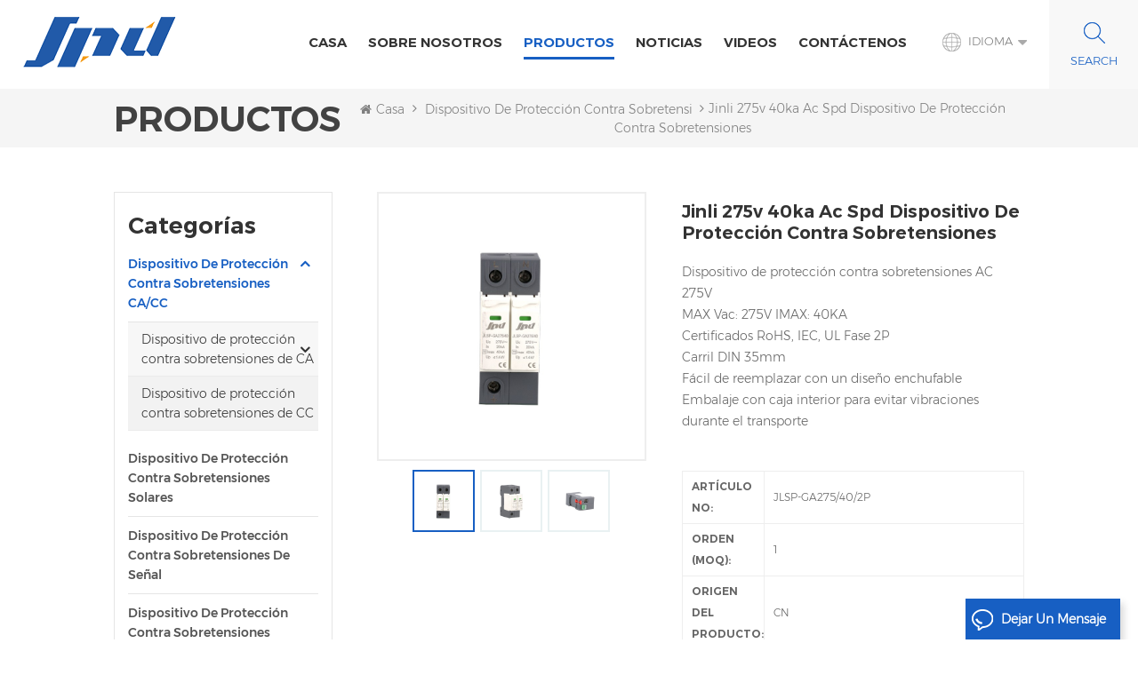

--- FILE ---
content_type: text/html; charset=UTF-8
request_url: https://es.jinlispd.com/jinli-275v-40ka-ac-spd-power-surge-protective-device_p506.html
body_size: 13243
content:
<!DOCTYPE html PUBLIC "-//W3C//DTD XHTML 1.0 Transitional//EN" "http://www.w3.org/TR/xhtml1/DTD/xhtml1-transitional.dtd">
<html xmlns="http://www.w3.org/1999/xhtml">
<head>
<meta http-equiv="X-UA-Compatible" content="IE=edge">
<meta name="viewport" content="width=device-width, initial-scale=1.0, user-scalable=no">
<meta http-equiv="Content-Type" content="text/html; charset=utf-8" />
<meta http-equiv="X-UA-Compatible" content="IE=edge,Chrome=1" />
<meta http-equiv="X-UA-Compatible" content="IE=9" />
<meta http-equiv="Content-Type" content="text/html; charset=utf-8" />
<title>mejor Jinli 275v 40ka ac spd dispositivo de protección contra sobretensiones
 Proveedores,Fabricantes Jinli </title>
<meta name="keywords" content="dispositivo de protección de ca,fuente de alimentación,protección contra sobretensiones spd" />
<meta name="description" content=" Nosotros nosotros son mejores Jinli 275v 40ka ac spd dispositivo de protección contra sobretensiones
 Proveedores y fabricantes,suministramos alta calidad dispositivo de protección de ca Productos para Venta. " />
<meta name="google-site-verification" content="9wOPB5khNUUliDaycboHc9ipK6HGs8Sa6cPLibvm-1k" /><!--    分享显示图片-->
 
<meta property="og:image" content="http://es.jinlispd.com/uploadfile/202305/15/fb86e655cfe0905037a0f107ec8cf766_thumb.jpg"/>
<link href="/uploadfile/userimg/03d9888e35344d7a543100bfbb6cf559.ico" rel="shortcut icon"  />
<link rel="alternate" hreflang="en" href="https://www.jinlispd.com/jinli-275v-40ka-ac-spd-power-surge-protective-device_p506.html" />
<link rel="alternate" hreflang="it" href="https://it.jinlispd.com/jinli-275v-40ka-ac-spd-power-surge-protective-device_p506.html" />
<link rel="alternate" hreflang="es" href="https://es.jinlispd.com/jinli-275v-40ka-ac-spd-power-surge-protective-device_p506.html" />
<link rel="alternate" hreflang="pt" href="https://pt.jinlispd.com/jinli-275v-40ka-ac-spd-power-surge-protective-device_p506.html" />
<link rel="alternate" hreflang="tr" href="https://tr.jinlispd.com/jinli-275v-40ka-ac-spd-power-surge-protective-device_p506.html" />
<link rel="alternate" href="https://www.jinlispd.com/jinli-275v-40ka-ac-spd-power-surge-protective-device_p506.html" hreflang="x-default" />
<link type="text/css" rel="stylesheet" href="/template/css/bootstrap.css" /> 
<link type="text/css" rel="stylesheet" href="/template/css/font-awesome.min.css">  
<link type="text/css" rel="stylesheet" href="/template/css/style.css" /> 
<script type="text/javascript" src="/template/js/jquery-1.8.3.js"></script>
<script type="text/javascript" src="/template/js/bootstrap.min.js"></script> 
<script type="text/javascript" src="/template/js/demo.js"></script> 
<script type="text/javascript" src="/template/js/jquery.velocity.min.js"></script> 
<script type="text/javascript" src="/js/front/common.js"></script>
<!--[if ie9]
<script src="/template/js/html5shiv.min.js"></script>
<script src="/template/js/respond.min.js"></script>
-->

<!--[if IE 8]>
    <script src="https://oss.maxcdn.com/libs/html5shiv/3.7.0/html5shiv.js"></script>
    <script src="https://oss.maxcdn.com/libs/respond.js/1.3.0/respond.min.js"></script>
<![endif]-->
<script >
    if( /Android|webOS|iPhone|iPad|iPod|BlackBerry|IEMobile|Opera Mini/i.test(navigator.userAgent) ) {
            $(function () {       
                $('.newm img').attr("style","");
                $(".newm img").attr("width","");
                $(".newm img").attr("height","");     

            })
    }
</script>
<!-- Google Tag Manager -->
<script>(function(w,d,s,l,i){w[l]=w[l]||[];w[l].push({'gtm.start':
new Date().getTime(),event:'gtm.js'});var f=d.getElementsByTagName(s)[0],
j=d.createElement(s),dl=l!='dataLayer'?'&l='+l:'';j.async=true;j.src=
'https://www.googletagmanager.com/gtm.js?id='+i+dl;f.parentNode.insertBefore(j,f);
})(window,document,'script','dataLayer','GTM-PPP5V8Z');</script>
<!-- End Google Tag Manager --></head>
<body>
<!-- Google Tag Manager (noscript) -->
<noscript><iframe src="https://www.googletagmanager.com/ns.html?id=GTM-PPP5V8Z"
height="0" width="0" style="display:none;visibility:hidden"></iframe></noscript>
<!-- End Google Tag Manager (noscript) --><header class="large">

<div class="header clearfix">
	<div class="container">
    <div class="header_m clearfix">
    	<div id="logo" class="clearfix">
                
            <a class="top_logo" href="/" ><img  src="/uploadfile/userimg/f9b50095027e826ac5ba6ceb2b6801be.png" alt="Anhui Jinli Electric Tech. Co., Ltd" /></a>
             
        </div>
       
			<div class="head-right clearfix">
			   
                	
                	 <div class="search_box">
                    <div class="attr-nav">
                        <a class="search" rel="nofollow" href="#"><i></i> </a>
                    </div>
                    <div class="top-search clearfix">
                    <div class="input-group"> 
                        <div class="header_search clearfix">
                            <input name="search_keyword" onkeydown="javascript:enterIn(event);"  type="text" class="form-control" placeholder="Búsqueda...">
                            <input  type="submit" class="search_btn btn_search1" value="">
                        </div>
                        <span class="input-group-addon close-search"><i class="fa fa-times"></i></span>
                    </div>
                </div>
            </div>
					<dl class="language_select">
				  <dt><img src="/template/images/lan_bg.png" alt=""><span>Idioma</span></dt>
				  <dd>
					  <ul class="clearfix">
                                                                                          <li>
                                                <a href="https://es.jinlispd.com/jinli-275v-40ka-ac-spd-power-surge-protective-device_p506.html" title="español"><img src="/template/images/es.png" alt="español" /><p>español</p></a>
                                            </li>
                                                                                                                                    <li>
                                                <a href="https://www.jinlispd.com/jinli-275v-40ka-ac-spd-power-surge-protective-device_p506.html" title="English"><img src="/template/images/en.png" alt="English" /><p>English</p></a>
                                            </li>
                                                                                        <li>
                                                <a href="https://it.jinlispd.com/jinli-275v-40ka-ac-spd-power-surge-protective-device_p506.html" title="italiano"><img src="/template/images/it.png" alt="italiano" /><p>italiano</p></a>
                                            </li>
                                                                                        <li>
                                                <a href="https://pt.jinlispd.com/jinli-275v-40ka-ac-spd-power-surge-protective-device_p506.html" title="português"><img src="/template/images/pt.png" alt="português" /><p>português</p></a>
                                            </li>
                                                                                        <li>
                                                <a href="https://tr.jinlispd.com/jinli-275v-40ka-ac-spd-power-surge-protective-device_p506.html" title="Türkçe"><img src="/template/images/tr.png" alt="Türkçe" /><p>Türkçe</p></a>
                                            </li>
                                                                                      </ul>
				  </dd>
			   </dl>
			
					
                	
                     
        	<div class="mainmenu-area bg-color-2">
				<div class="mainmenu-left visible-lg visible-md">
                    <div class="mainmenu">
                        <nav>
                            <ul class="clearfix"> 
                                <li ><a href="/">Casa</a></li>
                                                                 
                                <li class=""><a  href="/about-us_d1">sobre nosotros</a>
                                      
                                    <ul class="vmegamenu">
                                                                                <li ><a href="/china-spd-manufacturer-jinli_d18" title="China SPD Manufacturer - Jinli">China SPD Manufacturer - Jinli</a>
                                                                                    </li>
                                        
                                    </ul>
                                                                    </li>   
                                  
                                <li class="product_vmegamenu active"><a href="/products">Productos</a>
                                    <ul class="vmegamenu">
                                           
                                        <li  class="has-menu"><a href="/ac-dc-surge-protection-device_c1">Dispositivo de protección contra sobretensiones CA/CC
</a>
                                             
                                            <ul class="vmegamenu02">
                                                 
                                                <li> <a href="/ac-surge-protection-device_c7">Dispositivo de protección contra sobretensiones de CA
</a> </li> 
                                                 
                                                <li> <a href="/dc-surge-protection-device_c2">Dispositivo de protección contra sobretensiones de CC
</a> </li> 
                                                 
                                            </ul>
                                                                                    </li>
                                           
                                        <li ><a href="/solar-surge-protection-device_c3">Dispositivo de protección contra sobretensiones solares
</a>
                                                                                    </li>
                                           
                                        <li ><a href="/signal-surge-protection-device_c4">Dispositivo de protección contra sobretensiones de señal
</a>
                                                                                    </li>
                                           
                                        <li ><a href="/pcb-type-surge-protection-device_c5">Dispositivo de protección contra sobretensiones tipo PCB
</a>
                                                                                    </li>
                                           
                                        <li ><a href="/surge-arrester_c6">pararrayos
</a>
                                                                                    </li>
                                         
                                    </ul>
                                </li>   
                                                                 
                                <li ><a  href="/news_nc1">noticias</a>
                                                                    </li> 
                                 
                                                                 
                                <li ><a  href="/videos_nc2">videos</a>
                                                                    </li> 
                                 
                                                                 
                                <li ><a  href="/contact-us_d2">Contáctenos</a>
                                                                    </li>
                                 
                            </ul>
                        </nav>
                    </div>
				</div>
            </div>
            
			<div class="wrapper">
				<nav id="main-nav">
					<ul class="first-nav">
						<li>
							<a href="/" target="_blank">Casa</a>
						</li>
					</ul>
					<ul class="second-nav">
                                             
                                            <li><a  href="/about-us_d1">sobre nosotros</a>
                                                                                                <ul class="nav_child">
                                                                                                        <li><a href="/china-spd-manufacturer-jinli_d18" title="China SPD Manufacturer - Jinli">China SPD Manufacturer - Jinli</a></li>
                                                                                                   </ul>
                                                                                            </li>
                                                                                        <li><a href="/products">Productos</a>
                                                <ul class="nav_child">
                                                       
                                                    <li><a href="/ac-dc-surge-protection-device_c1">Dispositivo de protección contra sobretensiones CA/CC</a>
                                                         
                                                        <ul>
                                                             
                                                            <li><a href="/ac-surge-protection-device_c7">Dispositivo de protección contra sobretensiones de CA
</a></li>
                                                             
                                                            <li><a href="/dc-surge-protection-device_c2">Dispositivo de protección contra sobretensiones de CC
</a></li>
                                                             	
                                                        </ul>
                                                              
                                                    </li>
                                                       
                                                    <li><a href="/solar-surge-protection-device_c3">Dispositivo de protección contra sobretensiones solares</a>
                                                              
                                                    </li>
                                                       
                                                    <li><a href="/signal-surge-protection-device_c4">Dispositivo de protección contra sobretensiones de señal</a>
                                                              
                                                    </li>
                                                       
                                                    <li><a href="/pcb-type-surge-protection-device_c5">Dispositivo de protección contra sobretensiones tipo PCB</a>
                                                              
                                                    </li>
                                                       
                                                    <li><a href="/surge-arrester_c6">pararrayos</a>
                                                              
                                                    </li>
                                                     
                                                </ul>   
                                            </li>
                                            
                                                                                         
                                            <li><a  href="/news_nc1">noticias</a>
                                                                                            </li> 
                                             
                                                                                         
                                            <li><a  href="/videos_nc2">videos</a>
                                                                                            </li> 
                                                                                        
                                
                                                                                         
                                            <li ><a  href="/contact-us_d2">Contáctenos</a>
                                                                                            </li>
                                                                                                                                                                                                                                                                                                                                                                                                                                                                                                                                                                                                                                                                                                                                                                                                                                                                                                                                                                                                                                                                                                                                            	
					</ul>

				</nav>
				<a class="toggle">
					<span></span>
					<span></span>
					<span></span>
				</a>
			</div> 
        </div>
		
    </div>
	</div>
    
</div> 
</header>
<div class="page_banner">
    </div>
<div class="breadcrumb clearfix">
    <div class="container">
	<div class="breadcrumbm">
            <div class="main_title">
                <em>Productos</em>
            </div>
            <div class="bread_right">
                <a class="home" href="/" title="Return to Home"><i class="fa fa-home"></i>Casa</a>
                                                <i class="fa fa-angle-right"></i>
                <h2><a href="/ac-dc-surge-protection-device_c1">Dispositivo de protección contra sobretensiones CA/CC
</a></h2>
                <i class="fa fa-angle-right"></i><span>Jinli 275v 40ka ac spd dispositivo de protección contra sobretensiones
</span>
                            </div>
	</div>
    </div>
</div>

<div class="page_section clearfix">
    <div class="container"> 
    	<div class="page_column clearfix">
            <div class="page-left clearfix">
     
    <div id="right_column" class="left-cat column clearfix">
        <section class="block blockcms column_box">
            <span class="left_title"><em>Categorías</em><span></span><i class="column_icon_toggle icon-plus-sign"></i></span>
            <div class="block_content toggle_content">
                <ul class="mtree">
                                        <li class="active"><b></b><a  href="/ac-dc-surge-protection-device_c1">Dispositivo de protección contra sobretensiones CA/CC
</a>
                                                <ul>
                                                        <li ><b></b><a  href="/ac-surge-protection-device_c7">Dispositivo de protección contra sobretensiones de CA
</a>
                                                                <ul>
                                                                        <li ><a  href="/type-1-ac-spd_c8">SPD de CA tipo 1
</a></li>
                                                                        <li ><a  href="/20-40ka-type-2-ac-spd_c9">SPD de CA tipo 2 de 20/40 kA
</a></li>
                                                                        <li ><a  href="/80-100ka-type-2-ac-spd_c12">80/100kA Tipo 2 AC SPD
</a></li>
                                                                    </ul>
                                                            </li>
                                                        <li ><a  href="/dc-surge-protection-device_c2">Dispositivo de protección contra sobretensiones de CC
</a>
                                                            </li>
                                                    </ul>
                                            </li>
                                        <li ><a  href="/solar-surge-protection-device_c3">Dispositivo de protección contra sobretensiones solares
</a>
                                            </li>
                                        <li ><a  href="/signal-surge-protection-device_c4">Dispositivo de protección contra sobretensiones de señal
</a>
                                            </li>
                                        <li ><a  href="/pcb-type-surge-protection-device_c5">Dispositivo de protección contra sobretensiones tipo PCB
</a>
                                            </li>
                                        <li ><a  href="/surge-arrester_c6">pararrayos
</a>
                                            </li>
                                   </ul>
            </div> 
        </section>
    </div>

    <div id="right_column" class="left-pro column clearfix">
        <section class="block blockcms column_box">
            <span class="left_title"><em>nuevos productos</em><span></span><i class="column_icon_toggle icon-plus-sign"></i></span> 
            <div class="block_content toggle_content">
                    <ul class="list clearfix">
                                                <li class="clearfix">
                            <div class="box clearfix">
                                <div class="image pro_image">
                                    <a href="/jlsp-400-100-4p-jinli-400v-100ka-three-phase-ac-surge-protection-device_p706.html" title="Dispositivo de protección contra sobretensiones CA trifásico Jinli JLSP-400/100/4P de 400 V y 100 kA"></a>
                                    <img id="product_detail_img"  alt="Surge Protection Device" src="/uploadfile/202511/21/bee512bdeb181fbb51af82d80fe00707_thumb.png" />                                    <em class="icon"><i></i></em>
                                </div>
                                <div class="main">
                                    <a href="/jlsp-400-100-4p-jinli-400v-100ka-three-phase-ac-surge-protection-device_p706.html" title="Dispositivo de protección contra sobretensiones CA trifásico Jinli JLSP-400/100/4P de 400 V y 100 kA"  class="title">Dispositivo de protección contra sobretensiones CA trifásico Jinli JLSP-400/100/4P de 400 V y 100 kA</a>
                                    <a  rel="nofollow" href="/jlsp-400-100-4p-jinli-400v-100ka-three-phase-ac-surge-protection-device_p706.html" title="Dispositivo de protección contra sobretensiones CA trifásico Jinli JLSP-400/100/4P de 400 V y 100 kA" class="page_more">Ver más<i></i></a>
                                </div>
                            </div>
                        </li> 
                                                <li class="clearfix">
                            <div class="box clearfix">
                                <div class="image pro_image">
                                    <a href="/jlsp-400-80-4p-y-jinli-400v-80ka-ac-surge-prection-device-with-remote-signaling_p705.html" title="JLSP-400/80/4P/Y Dispositivo de protección contra sobretensiones de CA Jinli de 400 V y 80 kA con señalización remota"></a>
                                    <img id="product_detail_img"  alt="spd t2" src="/uploadfile/202511/21/3b1b5dfbb30cb6b9921270f451545bc0_thumb.png" />                                    <em class="icon"><i></i></em>
                                </div>
                                <div class="main">
                                    <a href="/jlsp-400-80-4p-y-jinli-400v-80ka-ac-surge-prection-device-with-remote-signaling_p705.html" title="JLSP-400/80/4P/Y Dispositivo de protección contra sobretensiones de CA Jinli de 400 V y 80 kA con señalización remota"  class="title">JLSP-400/80/4P/Y Dispositivo de protección contra sobretensiones de CA Jinli de 400 V y 80 kA con señalización remota</a>
                                    <a  rel="nofollow" href="/jlsp-400-80-4p-y-jinli-400v-80ka-ac-surge-prection-device-with-remote-signaling_p705.html" title="JLSP-400/80/4P/Y Dispositivo de protección contra sobretensiones de CA Jinli de 400 V y 80 kA con señalización remota" class="page_more">Ver más<i></i></a>
                                </div>
                            </div>
                        </li> 
                                                <li class="clearfix">
                            <div class="box clearfix">
                                <div class="image pro_image">
                                    <a href="/10kv-300a-surge-for-lightning-arrester-elbow-kit-ieee-386-compliant-for-transformers-connectors-produc_p704.html" title="Kit de codo pararrayos de 10 kV y 300 A, compatible con IEEE 386 para transformadores y conectores."></a>
                                    <img id="product_detail_img"  alt="Elbow Surge Arrester" src="/uploadfile/202510/28/0906518462c72fd1efb638bca3f87d69_thumb.jpg" />                                    <em class="icon"><i></i></em>
                                </div>
                                <div class="main">
                                    <a href="/10kv-300a-surge-for-lightning-arrester-elbow-kit-ieee-386-compliant-for-transformers-connectors-produc_p704.html" title="Kit de codo pararrayos de 10 kV y 300 A, compatible con IEEE 386 para transformadores y conectores."  class="title">Kit de codo pararrayos de 10 kV y 300 A, compatible con IEEE 386 para transformadores y conectores.</a>
                                    <a  rel="nofollow" href="/10kv-300a-surge-for-lightning-arrester-elbow-kit-ieee-386-compliant-for-transformers-connectors-produc_p704.html" title="Kit de codo pararrayos de 10 kV y 300 A, compatible con IEEE 386 para transformadores y conectores." class="page_more">Ver más<i></i></a>
                                </div>
                            </div>
                        </li> 
                                                <li class="clearfix">
                            <div class="box clearfix">
                                <div class="image pro_image">
                                    <a href="/jlsp-bc680-12-5-4p-jinli-ac-spd-surge-protector_p690.html" title="Protector contra sobretensiones JLSP-BC680/12.5/4P Jinli AC SPD"></a>
                                    <img id="product_detail_img"  alt="surge protection device ac" src="/uploadfile/202208/17/d02f44602c58b94952addfc105b9651a_thumb.jpg" />                                    <em class="icon"><i></i></em>
                                </div>
                                <div class="main">
                                    <a href="/jlsp-bc680-12-5-4p-jinli-ac-spd-surge-protector_p690.html" title="Protector contra sobretensiones JLSP-BC680/12.5/4P Jinli AC SPD"  class="title">Protector contra sobretensiones JLSP-BC680/12.5/4P Jinli AC SPD</a>
                                    <a  rel="nofollow" href="/jlsp-bc680-12-5-4p-jinli-ac-spd-surge-protector_p690.html" title="Protector contra sobretensiones JLSP-BC680/12.5/4P Jinli AC SPD" class="page_more">Ver más<i></i></a>
                                </div>
                            </div>
                        </li> 
                                                <li class="clearfix">
                            <div class="box clearfix">
                                <div class="image pro_image">
                                    <a href="/jlsp-400-40-4p-jinli-three-phase-ac-surge-protection-400v-40ka-spd_p652.html" title="Dispositivo de protección contra sobretensiones de CA de 440 v 80 kA Jinli SPD JLSP-GA440/80/4P"></a>
                                    <img id="product_detail_img"  alt="Surge Protector" src="/uploadfile/202511/21/37b4f5c61a74ea6291e6fb48874988bf_thumb.png" />                                    <em class="icon"><i></i></em>
                                </div>
                                <div class="main">
                                    <a href="/jlsp-400-40-4p-jinli-three-phase-ac-surge-protection-400v-40ka-spd_p652.html" title="Dispositivo de protección contra sobretensiones de CA de 440 v 80 kA Jinli SPD JLSP-GA440/80/4P"  class="title">Dispositivo de protección contra sobretensiones de CA de 440 v 80 kA Jinli SPD JLSP-GA440/80/4P</a>
                                    <a  rel="nofollow" href="/jlsp-400-40-4p-jinli-three-phase-ac-surge-protection-400v-40ka-spd_p652.html" title="Dispositivo de protección contra sobretensiones de CA de 440 v 80 kA Jinli SPD JLSP-GA440/80/4P" class="page_more">Ver más<i></i></a>
                                </div>
                            </div>
                        </li> 
                                                <li class="clearfix">
                            <div class="box clearfix">
                                <div class="image pro_image">
                                    <a href="/jlsp-bc680-12-5-3p-1-y-t1-t2-spd_p618.html" title="JLSP-BC680/12.5/3P+1/Y t1 t2 VEL"></a>
                                    <img id="product_detail_img"  alt="spd t1 t2" src="/uploadfile/202208/17/d02f44602c58b94952addfc105b9651a_thumb.jpg" />                                    <em class="icon"><i></i></em>
                                </div>
                                <div class="main">
                                    <a href="/jlsp-bc680-12-5-3p-1-y-t1-t2-spd_p618.html" title="JLSP-BC680/12.5/3P+1/Y t1 t2 VEL"  class="title">JLSP-BC680/12.5/3P+1/Y t1 t2 VEL</a>
                                    <a  rel="nofollow" href="/jlsp-bc680-12-5-3p-1-y-t1-t2-spd_p618.html" title="JLSP-BC680/12.5/3P+1/Y t1 t2 VEL" class="page_more">Ver más<i></i></a>
                                </div>
                            </div>
                        </li> 
                                                <li class="clearfix">
                            <div class="box clearfix">
                                <div class="image pro_image">
                                    <a href="/jinli-type-1-2-solar-surge-protector-1000v-dc-spd_p598.html" title="Jinli tipo 1+2 protector solar contra sobretensiones 1000V DC SPD
"></a>
                                    <img id="product_detail_img"  alt="1000v dc spd" src="/uploadfile/202208/15/758ef9a5460cfcfc9cf735604aade257_thumb.jpg" />                                    <em class="icon"><i></i></em>
                                </div>
                                <div class="main">
                                    <a href="/jinli-type-1-2-solar-surge-protector-1000v-dc-spd_p598.html" title="Jinli tipo 1+2 protector solar contra sobretensiones 1000V DC SPD
"  class="title">Jinli tipo 1+2 protector solar contra sobretensiones 1000V DC SPD
</a>
                                    <a  rel="nofollow" href="/jinli-type-1-2-solar-surge-protector-1000v-dc-spd_p598.html" title="Jinli tipo 1+2 protector solar contra sobretensiones 1000V DC SPD
" class="page_more">Ver más<i></i></a>
                                </div>
                            </div>
                        </li> 
                                                <li class="clearfix">
                            <div class="box clearfix">
                                <div class="image pro_image">
                                    <a href="/jinli-ethernet-network-din-rail-surge-protector-1000mbps_p290.html" title="Protector contra sobretensiones de carril DIN de red Ethernet Jinli 1000Mbps
"></a>
                                    <img id="product_detail_img"  alt="rj45 surge protector" src="/uploadfile/202107/09/f464b5fafd5a2c28c8975022512f2dfe_thumb.jpg" />                                    <em class="icon"><i></i></em>
                                </div>
                                <div class="main">
                                    <a href="/jinli-ethernet-network-din-rail-surge-protector-1000mbps_p290.html" title="Protector contra sobretensiones de carril DIN de red Ethernet Jinli 1000Mbps
"  class="title">Protector contra sobretensiones de carril DIN de red Ethernet Jinli 1000Mbps
</a>
                                    <a  rel="nofollow" href="/jinli-ethernet-network-din-rail-surge-protector-1000mbps_p290.html" title="Protector contra sobretensiones de carril DIN de red Ethernet Jinli 1000Mbps
" class="page_more">Ver más<i></i></a>
                                </div>
                            </div>
                        </li> 
                                                <li class="clearfix">
                            <div class="box clearfix">
                                <div class="image pro_image">
                                    <a href="/jinli-type-1-2-ac-surge-protection-devices-680v_p212.html" title="Jinli tipo 1+2 dispositivos de protección contra sobretensiones ac 680V
"></a>
                                    <img id="product_detail_img"  alt="spd type 1" src="/uploadfile/202208/17/d02f44602c58b94952addfc105b9651a_thumb.jpg" />                                    <em class="icon"><i></i></em>
                                </div>
                                <div class="main">
                                    <a href="/jinli-type-1-2-ac-surge-protection-devices-680v_p212.html" title="Jinli tipo 1+2 dispositivos de protección contra sobretensiones ac 680V
"  class="title">Jinli tipo 1+2 dispositivos de protección contra sobretensiones ac 680V
</a>
                                    <a  rel="nofollow" href="/jinli-type-1-2-ac-surge-protection-devices-680v_p212.html" title="Jinli tipo 1+2 dispositivos de protección contra sobretensiones ac 680V
" class="page_more">Ver más<i></i></a>
                                </div>
                            </div>
                        </li> 
                                                <li class="clearfix">
                            <div class="box clearfix">
                                <div class="image pro_image">
                                    <a href="/jlsp-bc680-12-5-surge-lightning-protection-arrester_p211.html" title="Descargador de protección contra sobretensiones JLSP-BC680/12.5
"></a>
                                    <img id="product_detail_img"  alt="power spd ac" src="/uploadfile/202208/16/661a37dadd7d573bd46a328b94bcff20_thumb.jpg" />                                    <em class="icon"><i></i></em>
                                </div>
                                <div class="main">
                                    <a href="/jlsp-bc680-12-5-surge-lightning-protection-arrester_p211.html" title="Descargador de protección contra sobretensiones JLSP-BC680/12.5
"  class="title">Descargador de protección contra sobretensiones JLSP-BC680/12.5
</a>
                                    <a  rel="nofollow" href="/jlsp-bc680-12-5-surge-lightning-protection-arrester_p211.html" title="Descargador de protección contra sobretensiones JLSP-BC680/12.5
" class="page_more">Ver más<i></i></a>
                                </div>
                            </div>
                        </li> 
                                        </ul>
            </div>
        </section>
    </div>

</div>            <div class="page-right clearfix">
				<div class="pro_info_top ">
   
        <div class="pro_info_web clearfix">
            <div class="prom_img col-sm-5 col-xs-12">
                <div class="sp-loading"><br><img id="product_detail_img"  alt="spd ac power surge protection" src="/uploadfile/202305/15/fb86e655cfe0905037a0f107ec8cf766_small.jpg" /></div>
                <div class="sp-wrap">
                                        <a href="/uploadfile/202305/15/fb86e655cfe0905037a0f107ec8cf766_medium.jpg"  >
                    <img  src="/uploadfile/202305/15/fb86e655cfe0905037a0f107ec8cf766_medium.jpg" alt = "spd ac power surge protection"    /></a>
                                        <a href="/uploadfile/202305/15/ef856b85899522248dd247d574c1a61e_medium.jpg"  >
                    <img  src="/uploadfile/202305/15/ef856b85899522248dd247d574c1a61e_medium.jpg" alt = "spd ac power surge protection"    /></a>
                                        <a href="/uploadfile/202305/15/447fbe848d8058c136ba67c658caf9f7_medium.jpg"  >
                    <img  src="/uploadfile/202305/15/447fbe848d8058c136ba67c658caf9f7_medium.jpg" alt = "spd ac power surge protection"    /></a>
                                    </div>
            </div> 
            <script>
                $(document).ready(function() {
                    $('.sp-wrap').smoothproducts();
                });
            </script>
            <div class="prom-right clearfix col-sm-7 col-xs-12">
                <h1>Jinli 275v 40ka ac spd dispositivo de protección contra sobretensiones
</h1>
                <div class="main">Dispositivo de protección contra sobretensiones AC 275V
<br/>
MAX Vac: 275V IMAX: 40KA
<br/>
<p>
 Certificados RoHS, IEC, UL Fase 2P
</p>
<p>
 Carril DIN 35mm
</p>
<p style="white-space:normal;">
 Fácil de reemplazar con un diseño enchufable
</p>
<p style="white-space:normal;">
 Embalaje con caja interior para evitar vibraciones durante el transporte
</p>
<p>
 <br/>
</p>
</div>
                <div class="pro-table clearfix">
                    <ul class="ptab-list clearfix">
                                                                        <li><p>Artículo No: </p><span>JLSP-GA275/40/2P</span></li>
                                                                        <li><p>Orden (MOQ): </p><span>1</span></li>
                                                                                                                                                                        <li><p>Origen del producto: </p><span>CN</span></li>
                                                                        <li><p>Color: </p><span>red</span></li>
                                                                                                                                                                    </ul>
                </div>
                <div class="mobile_inquiry clearfix">
                   <span class="main_more"><a href="#pro_inquiry" class="more_inq" data-scroll="" data-options="{ &quot;easing&quot;: &quot;linear&quot; }">Pregunte ahora</a></span>
                                   </div>
            </div>
 
    </div>
</div>
            	 <div class="mostBox clearfix">
                    <div class="pro-tab clearfix">
                        <div id="parentHorizontalTab02" class="clearfix">
                            <ul class="resp-tabs-list hor_1 clearfix">
                                <li>Detalle del producto</li>
<!--                                <li>Technical Specifications</li>-->
                            </ul>
                            <div class="resp-tabs-container hor_1">
                                <div>
                                    <div class="text newm">
                                        <p>
 <strong>
  <span style="font-size:16px;">
   Tipo 2 AC SPD 2P 40kA 230V 275V
  </span>
 </strong>
</p>
<p>
 El dispositivo de protección contra sobretensiones de CA se utiliza en el sistema de suministro de energía de CA (50/60 Hz) y en el sistema de control de bajo voltaje para proteger contra rayos y sobretensiones transitorias. La tensión máxima de funcionamiento (Uc):
 <strong>
  <a href="https://translate.google.com/website?sl=en&amp;tl=es&amp;hl=zh-CN&amp;client=webapp&amp;u=https://www.jinlispd.com/jinli-type-2-40ka-dc-surge-protection-device-spd-24v-48v_p507.html" target="_blank">
   220V
  </a>
 </strong>
 <a href="https://translate.google.com/website?sl=en&amp;tl=es&amp;hl=zh-CN&amp;client=webapp&amp;u=https://www.jinlispd.com/jinli-type-2-175v-40ka-surge-lightning-protection-ac-power-spd_p465.html" target="_blank">
  175V
 </a>
 , 275V, 350V, 385V, 440V, 485V y 750V.
</p>
<p>
 <br/>
</p>
<p>
 <strong>
  <span style="font-size:16px;">
   Cumplimiento estándar: IEC61643-11, EN61643-11
  </span>
 </strong>
</p>
<p>
 IEC 61643-11 Dispositivos de protección contra sobretensiones conectados a sistemas de distribución de energía de bajo voltaje - Parte 11: Requisitos de desempeño y métodos de prueba
</p>
<p>
 Características:
</p>
<p>
 * Protección de disparo térmico confiable
</p>
<p>
 * Indicador de estado: Verde (normal) Rojo (Defecto)
</p>
<p>
 * Respuesta rápida: acción en nanosegundos
</p>
<p>
 * Señalización remota opcional
</p>
<p>
 * Diseño enchufable, fácil de montar
</p>
<p>
 * Último proceso de soldadura por reflujo, asegura la consistencia del producto
</p>
<p>
 <br/>
</p>
<div class="table-responsive"><table border="1" style="width:100%;">
 <tbody>
  <tr>
   <td>
    <p>
     Modelo
    </p>
   </td>
   <td>
    <p>
     JLSP-GA275/40/2P
    </p>
   </td>
  </tr>
  <tr>
   <td>
    <p>
     Descripción
    </p>
   </td>
   <td>
    <p>
     Protector contra sobretensiones de CA tipo 2-2 polos
    </p>
   </td>
  </tr>
  <tr>
   <td>
    <p>
     La red
    </p>
   </td>
   <td>
    <p>
     202,230,102/208V (TN/TT/TI)
    </p>
   </td>
  </tr>
  <tr>
   <td>
    <p>
     máx. Tensión de funcionamiento CA (Uc)
    </p>
   </td>
   <td>
    <p>
     275V
    </p>
   </td>
  </tr>
  <tr>
   <td>
    <p>
     Corriente de descarga nominal In (kA)
    </p>
   </td>
   <td>
    <p>
     20kA
    </p>
   </td>
  </tr>
  <tr>
   <td>
    <p>
     máx. Corriente de descarga Imax (kA)
    </p>
   </td>
   <td>
    <p>
     40kA
    </p>
   </td>
  </tr>
  <tr>
   <td>
    <p>
     Nivel de protección arriba (kV)
    </p>
   </td>
   <td>
    <p>
     ≦1.4kV
    </p>
   </td>
  </tr>
  <tr>
   <td>
    <p>
     Dimensiones
    </p>
   </td>
   <td>
    <p>
     72*90*62MM
    </p>
   </td>
  </tr>
  <tr>
   <td>
    <p>
     Grado de protección
    </p>
   </td>
   <td>
    <p>
     IP 20
    </p>
   </td>
  </tr>
  <tr>
   <td>
    <p>
     Tiempo de respuesta tA (ns)
    </p>
   </td>
   <td>
    <p>
     ≦25
    </p>
   </td>
  </tr>
  <tr>
   <td>
    <p>
     Temperatura de funcionamiento
    </p>
   </td>
   <td>
    <p>
     -40/+85 ℃
    </p>
   </td>
  </tr>
  <tr>
   <td>
    <p>
     Montaje
    </p>
   </td>
   <td>
    <p>
     Carril DIN 35mm
    </p>
   </td>
  </tr>
  <tr>
   <td>
    <p>
     Material de la carcasa
    </p>
   </td>
   <td>
    <p>
     Termoplástico UL94-V0
    </p>
   </td>
  </tr>
  <tr>
   <td>
    <p>
     Cumplimiento de normas
    </p>
   </td>
   <td>
    <p>
     IEC64643-11 GB/T18802.11
    </p>
   </td>
  </tr>
 </tbody>
</table></div>
<p>
 <img alt="" src="https://translate.google.com/website?sl=en&amp;tl=es&amp;hl=zh-CN&amp;client=webapp&amp;u=http://translate.junzhuo.xyz/js/htmledit/kindeditor/attached/20211206/20211206132007_59174.jpg"/>
</p>
<p>
 Hot tag: protector contra sobretensiones para rayos ac dc pv sistema fase 1,2,3,4
 <br/>
 protección contra sobretensiones 175V 275V 600V 800V
 <strong>
  <a href="https://translate.google.com/website?sl=en&amp;tl=es&amp;hl=zh-CN&amp;client=webapp&amp;u=https://www.jinlispd.com/1000v-type-2-jinli-surge-protector-40ka-pv-dc-spd_p510.html" target="_blank">
   1000V
  </a>
 </strong>
 señal protección contra sobretensiones pararrayos
 <br/>
 spd cumplimiento con IEC, UL, GB/T
 <br/>
 dispositivo de protección contra sobretensiones solares 600v 800v 1000v 1500v
</p>
                                    </div>
                                </div>
<!--                                <div>
                                    <div class="text">
                                          We insists on the customers’ demand as the guide, with the technology innovation as the drive, through 20 years technology accumulation, has already owned a series of power quality products including Active Harmonic filter, High voltage and low voltage Static var Generator, High voltage and Low voltage Automatic Power Factor Correction Panels. The products are widely used in many industries such as power grid, hospital, sewage plant, railway, subway, airport, seaport, oil and chemical industry, metallurgy, coal mine, tele-communication and high buildings and so on.<br /><br />
                                            <img src="images/banner.jpg" alt="" />
         
                                    </div>
                                </div>-->
                            </div>
                        </div>

                    </div>
                </div>
                <div class="send_content clearfix" id="pro_inquiry">
                    <div class="send_column clearfix">
                        <div class="page_title"><span>dejar un mensaje</span>
                        <div class="text"> Si Usted está interesado en nuestros productos y desea saber más detalles, deje un mensaje aquí, le responderemos tan pronto como nosotros .. puedamos. </div>
                        </div>
                        <form id="email_form" name="email_form" method="post" action="/inquiry/addinquiry">
                            <input type="hidden" name="msg_title" value="Jinli 275v 40ka ac spd dispositivo de protección contra sobretensiones
" class="meInput" />
                            <input type="hidden" name="to_proid[]" value="506" class="meInput" />
                            <input type="hidden" name="product_id" value="506" class="meInput" />
                            <input type='hidden' name='msg_userid' value= />
	                    <ul class="clearfix row">
                                <li class="col-xs-12">
                                    <p>Sujeto : <a href="/jinli-275v-40ka-ac-spd-power-surge-protective-device_p506.html">Jinli 275v 40ka ac spd dispositivo de protección contra sobretensiones
</a></p>
                                </li>
                                <li class="col-sm-6 col-xs-12">
                                    <span class="ms_e"><input type="text" name="msg_email" id="msg_email" class="meInput" placeholder="* Tu correo electrónico"></span>
                                </li>
                                <li class="col-sm-6 col-xs-12">
                                    <span class="ms_p"><input type="text" name="msg_tel" id="msg_phone" class="meInput" placeholder="Tel/Whatsapp"></span>
                                </li>
                                <li class="col-xs-12 meText">
                                    <span class="ms_m"><textarea id="meText" placeholder="* Ingrese los detalles del producto (como color, tamaño, materiales, etc.) y otros requisitos específicos para recibir una cotización precisa" maxlength="3000" name="msg_content"></textarea></span>
                                </li>
                                                                <div class="clearfix"></div>
                            </ul>
                           <span class="main_more"><input type="submit" value="entregar" class="google_genzong"></span>    
                            
                        </form>
                    </div>
		</div>
                                                <ul class="post_blog_tag">
                    <p><i class="fa fa-tags"></i>Etiquetas relacionadas : </p>
                                        <li><a href="/ac-spd-single-phase_sp">dispositivo de protección de ca</a></li>
                                        <li><a href="/surge-protection-device-ac_sp">fuente de alimentación</a></li>
                                        <li><a href="/spd-surge-protection_sp">protección contra sobretensiones spd</a></li>
                                        <li><a href="/surge-arrester_sp">velocidad ca 275V</a></li>
                                        <li><a href="/40ka-spd_sp">velocidad 40ka</a></li>
                                        <li><a href="/surge-ac-40ka-spd_sp">sobretensión ac 40ka spd</a></li>
                                        <li><a href="/earthing-lightning-protection_sp">protección contra rayos de puesta a tierra</a></li>
                                        <li><a href="/2-pole-surge-protection-device_sp">Dispositivo de protección contra sobretensiones de 2 polos</a></li>
                                        <li><a href="/ac-lightning-arrester_sp">pararrayos de CA</a></li>
                                        <li><a href="/spd-class-2_sp">velocidad clase 2</a></li>
                                    </ul>
                                <ul class="navigation clearfix">
                                        <li class="prev_post">
                        <a href="/275v-single-phase-surge-protection-device-ac-spd_p631.html" title="Dispositivo de protección contra sobretensiones monofásico de 275 V AC SPD">
                            <span class="meta_nav">Publicación anterior</span>
                            <p class="post_title">Dispositivo de protección contra sobretensiones monofásico de 275 V AC SPD</p>
                        </a>
                    </li>
                                                            <li class="next_post">
                        <a href="/jinli-power-surge-protective-device-ac-spd-40ka-pole-2_p287.html" title="Jinli dispositivo de protección contra sobretensiones ac spd 40ka polo 2
">
                            <span class="meta_nav">Poste siguiente</span>
                            <p class="post_title">Jinli dispositivo de protección contra sobretensiones ac spd 40ka polo 2
</p>
                        </a>
                    </li>
                                    </ul>
            </div>
        </div>
     </div> 
</div>
<div class="in_proW">
	<div class="container">
		<div class="in_title">
			<span>Productos relacionados</span>
<!--			<p>Through the nationwide sales and technical service network, we provide users with fast and personal services and create a safe and worry-free power environment.</p>-->
		</div>
		<div class="slider autoplay4">
                     
                    <div>
                            <div class="li">
                                    <div class="column">
                                            <a href="/jlsp-bc-25-surge-lightning-protection-arrester_p210.html" title="Descargador de protección contra sobretensiones JLSP-BC/25
" class="image"><img id="product_detail_img"  alt="power spd ac" src="/uploadfile/202208/16/bb3753915144c34142b74f77e4121261_thumb.jpg" /></a>
                                            <div class="warp">
                                                    <div class="cate_line"></div>
                                                    <a href="/jlsp-bc-25-surge-lightning-protection-arrester_p210.html" title="Descargador de protección contra sobretensiones JLSP-BC/25
" class="title">Descargador de protección contra sobretensiones JLSP-BC/25
</a>
                                                    <div class="text">Dispositivo de protección contra sobretensiones AC 230V 400V Corriente de impulso de rayo (10/350us) 25KA Red AC Un: 230/400V Iimp(10/350us): 25KA In(8/20us): 50KA Certificados RoHS, IEC, UL Fase 1P, 2P, 3P, 4P Carril DIN 35mm Fácil de reemplazar con un diseño enchufable Embalaje con caja interior para evitar vibraciones durante el transporte</div> 
                                                    <a href="/jlsp-bc-25-surge-lightning-protection-arrester_p210.html" title="Descargador de protección contra sobretensiones JLSP-BC/25
" class="more"><i></i></a>
                                            </div>

                                    </div>
                            </div>
                    </div>
                     
                    <div>
                            <div class="li">
                                    <div class="column">
                                            <a href="/jlsp-bc680-12-5-surge-lightning-protection-arrester_p211.html" title="Descargador de protección contra sobretensiones JLSP-BC680/12.5
" class="image"><img id="product_detail_img"  alt="power spd ac" src="/uploadfile/202208/16/661a37dadd7d573bd46a328b94bcff20_thumb.jpg" /></a>
                                            <div class="warp">
                                                    <div class="cate_line"></div>
                                                    <a href="/jlsp-bc680-12-5-surge-lightning-protection-arrester_p211.html" title="Descargador de protección contra sobretensiones JLSP-BC680/12.5
" class="title">Descargador de protección contra sobretensiones JLSP-BC680/12.5
</a>
                                                    <div class="text">Dispositivo de protección contra sobretensiones AC 460, 277/480, 400/690V Red AC Un: 277V-690V Iimp(10/350us): 12.5KA Certificados RoHS, IEC, UL Fase 1P, 2P, 3P, 4P Carril DIN 35mm Fácil de reemplazar con un diseño enchufable Embalaje con caja interior para evitar vibraciones durante el transporte</div> 
                                                    <a href="/jlsp-bc680-12-5-surge-lightning-protection-arrester_p211.html" title="Descargador de protección contra sobretensiones JLSP-BC680/12.5
" class="more"><i></i></a>
                                            </div>

                                    </div>
                            </div>
                    </div>
                     
                    <div>
                            <div class="li">
                                    <div class="column">
                                            <a href="/jinli-type-1-2-ac-surge-protection-devices-680v_p212.html" title="Jinli tipo 1+2 dispositivos de protección contra sobretensiones ac 680V
" class="image"><img id="product_detail_img"  alt="spd type 1" src="/uploadfile/202208/17/d02f44602c58b94952addfc105b9651a_thumb.jpg" /></a>
                                            <div class="warp">
                                                    <div class="cate_line"></div>
                                                    <a href="/jinli-type-1-2-ac-surge-protection-devices-680v_p212.html" title="Jinli tipo 1+2 dispositivos de protección contra sobretensiones ac 680V
" class="title">Jinli tipo 1+2 dispositivos de protección contra sobretensiones ac 680V
</a>
                                                    <div class="text">Protector contra sobretensiones de corriente alterna tipo 1+2, con certificado CE, TUV Iimp=12,5kA, Uc=680V Subida de baja tensión Desconexión interna, indicador de estatua y señalización remota CEI 61643-11 OEM aceptable</div> 
                                                    <a href="/jinli-type-1-2-ac-surge-protection-devices-680v_p212.html" title="Jinli tipo 1+2 dispositivos de protección contra sobretensiones ac 680V
" class="more"><i></i></a>
                                            </div>

                                    </div>
                            </div>
                    </div>
                     
                    <div>
                            <div class="li">
                                    <div class="column">
                                            <a href="/jinli-single-phase-surge-protection-device-ac-275v-spd_p213.html" title="Dispositivo de protección contra sobretensiones monofásico Jinli AC 275V SPD
" class="image"><img id="product_detail_img"  alt="ac surge protection device" src="/uploadfile/202305/15/ef856b85899522248dd247d574c1a61e_thumb.jpg" /></a>
                                            <div class="warp">
                                                    <div class="cate_line"></div>
                                                    <a href="/jinli-single-phase-surge-protection-device-ac-275v-spd_p213.html" title="Dispositivo de protección contra sobretensiones monofásico Jinli AC 275V SPD
" class="title">Dispositivo de protección contra sobretensiones monofásico Jinli AC 275V SPD
</a>
                                                    <div class="text">Protector contra sobretensiones CA 275V en:20kA Imáx: 40kA Subida de baja tensión Desconexión interna, indicador de estatua y señalización remota CEI 61643-11 OEM aceptable</div> 
                                                    <a href="/jinli-single-phase-surge-protection-device-ac-275v-spd_p213.html" title="Dispositivo de protección contra sobretensiones monofásico Jinli AC 275V SPD
" class="more"><i></i></a>
                                            </div>

                                    </div>
                            </div>
                    </div>
                     
                    <div>
                            <div class="li">
                                    <div class="column">
                                            <a href="/surge-lightning-protection-arrester-jlsp-bc680-12-5_p214.html" title="descargador de protección contra sobretensiones JLSP-BC680/12.5
" class="image"><img id="product_detail_img"  alt="spd ac" src="/uploadfile/202208/16/b434f673e1b7eeb7174c0effed89b031_thumb.jpg" /></a>
                                            <div class="warp">
                                                    <div class="cate_line"></div>
                                                    <a href="/surge-lightning-protection-arrester-jlsp-bc680-12-5_p214.html" title="descargador de protección contra sobretensiones JLSP-BC680/12.5
" class="title">descargador de protección contra sobretensiones JLSP-BC680/12.5
</a>
                                                    <div class="text">Dispositivo de protección contra sobretensiones AC 460, 277/480, 400/690V Red AC Un: 277V-690V Iimp(10/350us): 12.5KA Certificados RoHS, IEC, UL Fase 1P, 2P, 3P, 4P Carril DIN 35mm Fácil de reemplazar con un diseño enchufable Embalaje con caja interior para evitar vibraciones durante el transporte</div> 
                                                    <a href="/surge-lightning-protection-arrester-jlsp-bc680-12-5_p214.html" title="descargador de protección contra sobretensiones JLSP-BC680/12.5
" class="more"><i></i></a>
                                            </div>

                                    </div>
                            </div>
                    </div>
                     
                    <div>
                            <div class="li">
                                    <div class="column">
                                            <a href="/jinli-power-surge-protective-device-ac-spd-40ka-pole-2_p287.html" title="Jinli dispositivo de protección contra sobretensiones ac spd 40ka polo 2
" class="image"><img id="product_detail_img"  alt="spd surge protection" src="/uploadfile/202208/31/858d1332817aeb2a908a134fc1c1ac4d_thumb.jpg" /></a>
                                            <div class="warp">
                                                    <div class="cate_line"></div>
                                                    <a href="/jinli-power-surge-protective-device-ac-spd-40ka-pole-2_p287.html" title="Jinli dispositivo de protección contra sobretensiones ac spd 40ka polo 2
" class="title">Jinli dispositivo de protección contra sobretensiones ac spd 40ka polo 2
</a>
                                                    <div class="text">Dispositivo de protección contra sobretensiones AC 275V MAX Vac: 275V IMAX: 40KA Certificados RoHS, IEC, UL Fase 2P Carril DIN 35mm Fácil de reemplazar con un diseño enchufable Embalaje con caja interior para evitar vibraciones durante el transporte</div> 
                                                    <a href="/jinli-power-surge-protective-device-ac-spd-40ka-pole-2_p287.html" title="Jinli dispositivo de protección contra sobretensiones ac spd 40ka polo 2
" class="more"><i></i></a>
                                            </div>

                                    </div>
                            </div>
                    </div>
                     
                    <div>
                            <div class="li">
                                    <div class="column">
                                            <a href="/jinli-single-phase-surge-protection-device-ac-spd-jlsp-ga275-40-2p_p291.html" title="Dispositivo de protección contra sobretensiones monofásico Jinli AC SPD JLSP-GA275/20/2P
" class="image"><img id="product_detail_img"  alt="Surge Device Protection" src="/uploadfile/202305/15/ef856b85899522248dd247d574c1a61e_thumb.jpg" /></a>
                                            <div class="warp">
                                                    <div class="cate_line"></div>
                                                    <a href="/jinli-single-phase-surge-protection-device-ac-spd-jlsp-ga275-40-2p_p291.html" title="Dispositivo de protección contra sobretensiones monofásico Jinli AC SPD JLSP-GA275/20/2P
" class="title">Dispositivo de protección contra sobretensiones monofásico Jinli AC SPD JLSP-GA275/20/2P
</a>
                                                    <div class="text">Protector contra sobretensiones CA 275V en:10kA Imáx: 20kA Subida de baja tensión Desconexión interna, indicador de estatua y señalización remota CEI 61643-11 OEM aceptable</div> 
                                                    <a href="/jinli-single-phase-surge-protection-device-ac-spd-jlsp-ga275-40-2p_p291.html" title="Dispositivo de protección contra sobretensiones monofásico Jinli AC SPD JLSP-GA275/20/2P
" class="more"><i></i></a>
                                            </div>

                                    </div>
                            </div>
                    </div>
                     
                    <div>
                            <div class="li">
                                    <div class="column">
                                            <a href="/275v-single-phase-surge-protection-device-ac-spd_p631.html" title="Dispositivo de protección contra sobretensiones monofásico de 275 V AC SPD" class="image"><img id="product_detail_img"  alt="ac surge protection device" src="/uploadfile/202305/15/ef856b85899522248dd247d574c1a61e_thumb.jpg" /></a>
                                            <div class="warp">
                                                    <div class="cate_line"></div>
                                                    <a href="/275v-single-phase-surge-protection-device-ac-spd_p631.html" title="Dispositivo de protección contra sobretensiones monofásico de 275 V AC SPD" class="title">Dispositivo de protección contra sobretensiones monofásico de 275 V AC SPD</a>
                                                    <div class="text">Protector contra sobretensiones de 275 V CA, spd monofásico, dispositivo de protección contra sobretensiones de 2 polos en:20kA Imáx: 40kA Subida de baja tensión Desconexión interna, indicador de estatua y señalización remota CEI 61643-11 OEM aceptable</div> 
                                                    <a href="/275v-single-phase-surge-protection-device-ac-spd_p631.html" title="Dispositivo de protección contra sobretensiones monofásico de 275 V AC SPD" class="more"><i></i></a>
                                            </div>

                                    </div>
                            </div>
                    </div>
                    		</div>
		<div class="in_pro_more"><span class="main_more"><a href="/products">Ver más productos</a></span></div>
	</div>
</div>
<div class="footer clearfix">
 
	<div class="container">
    <div class="footerm">
		<div class="fot_letter clearfix">
			<div class="fot_title"><em>suscribir</em></div>
			<div class="text">Por favor, siga leyendo, permanezca publicada, suscríbase, y le invitamos a decirnos lo que piensa.</div>
			<div class="letter-input">
				<input name="textfield" id="user_email" type="text" class="fot_input" placeholder="Tu correo electrónico">
				<input type="button" class="send" value="" onclick="add_email_list();">
			</div>
                        <script type="text/javascript">
                            var email = document.getElementById('user_email');
                            function add_email_list()
                            {

                                $.ajax({
                                    url: "/common/ajax/addtoemail/emailname/" + email.value,
                                    type: 'GET',
                                    success: function(info) {
                                        if (info == 1) {
                                            alert('Exitosamente!');
                                            window.location.href = "/jinli-275v-40ka-ac-spd-power-surge-protective-device_p506.html";

                                        } else {
                                            alert('Pérdida!');
                                            window.location.href = "/jinli-275v-40ka-ac-spd-power-surge-protective-device_p506.html";
                                        }
                                    }
                                });

                            }


                        </script>
			<div class="in_wei"> 
				<p>Jinli Eléctrico WeChat</p>
			<img src="/uploadfile/single/8a087b33df0a7a33c70b9a327be9f40b.png" alt="Escanear a WeChat ">
		</div>
		</div>
		<div class="fot_con clearfix">
			<em class="title">Contáctenos</em>
                                                 
                        <div class="fot_phone"><a rel="nofollow" href="tel:15209885162">15209885162</a></div>
                         
			
			<ul class="list clearfix">
                                                        <li>
                                    <div class="icon" style="background-image: url(/template/images/fot_add.png)"></div>
                                    <p>Dirección :No. 97-2 Yonghe Road, High-tech Zone, Hefei, Anhui, China</p>
                            </li>
                             
                                                         
                             
                            <li>
                                    <div class="icon" style="background-image: url(/template/images/fot_tel.png)"></div>
                                    <p>Tel : <a rel="nofollow" href="tel:0086-0551-65307363">0086-0551-65307363</a></p>
                            </li>
                                                          
                            
                                                         
                              
                            <li>
                                    <div class="icon" style="background-image: url(/template/images/fot_email.png)"></div>
                                    <p>Correo electrónico : <a rel="nofollow" target="_blank" href="mailto:jinlispd@ahjinli.com">jinlispd@ahjinli.com</a></p>
                            </li>
                              
                            <li>
                                    <div class="icon" style="background-image: url(/template/images/fot_email.png)"></div>
                                    <p>Correo electrónico : <a rel="nofollow" target="_blank" href="mailto: lynn@ahjinli.com"> lynn@ahjinli.com</a></p>
                            </li>
                                                                                    
                                                         
                                                        <li>
                                    <div class="icon" style="background-image: url(/template/images/fot_whats.png)"></div>
                                    <p>Whatsapp/Wechat :                                     <a rel="nofollow" target="_blank" href="https://api.whatsapp.com/send?phone=15209885162&text=Hello" >   
                                    15209885162</a></p>
                            </li> 
                                                                                    
                            
                            
			</ul>
			<ul class="social_icons">
                              
                              
                              
                            <li><a  rel="nofollow" target="_blank" href="http:///" ><img src="/uploadfile/friendlink/74008c8f4214d48b1defa5582330b916.png" alt="Facebook" /></a></li>
                              
                            <li><a  rel="nofollow" target="_blank" href="http:///" ><img src="/uploadfile/friendlink/076e080acd9f67587d60d4f0b0a52a16.png" alt="Twitter" /></a></li>
                              
                            <li><a  rel="nofollow" target="_blank" href="http:///" ><img src="/uploadfile/friendlink/73a35e5bd169fdab29297a27b3e289a5.png" alt="YouTube" /></a></li>
                              
                            <li><a  rel="nofollow" target="_blank" href="http:///" ><img src="/uploadfile/friendlink/29db12b02fa656d8e3316c14f4672614.png" alt="LinkedIn" /></a></li>
                                                        			</ul>
		</div>
		                <div id="right_column" class="fot_tag clearfix">
			<section id="blockbestsellers" class="block products_block column_box">
				<span class="fot_title"><em>Etiquetas calientes</em><span></span><i class="column_icon_toggle icon-plus-sign"></i></span>
				<div class="block_content toggle_content">
					<ul class="clearfix">
						                                <li><a href="/type-2-spd_sp">velocidad tipo 2</a></li>
                                                                <li><a href="/spd-surge-protection-device_sp">Protector contra sobretensiones</a></li>
                                                                <li><a href="/solar-surge-protective-device_sp">dispositivo de protección contra sobretensiones solares</a></li>
                                                                <li><a href="/type-1-spd_sp">velocidad tipo 1</a></li>
                                                                <li><a href="/surge-protection-device_sp">dispositivo de protección contra sobretensiones</a></li>
                                                                <li><a href="/ac-spd-type-2_sp">ac spd tipo 2</a></li>
                                                                <li><a href="/rs485-surge-protection-device_sp">dispositivo de protección contra sobretensiones rs485</a></li>
                                                                <li><a href="/ethernet-spd_sp">Velocidad de Ethernet</a></li>
                                                                <li><a href="/spd-surge-protector_sp">OEM con logotipo</a></li>
                                                                <li><a href="/dc-spd-600v_sp">velocidad de cc 600v</a></li>
                                 
					</ul>
				</div>
			</section>
		</div>
                			
		<div id="right_column" class="fot_nav clearfix">
			<section id="blockbestsellers" class="block products_block column_box">
				<span class="fot_title"><em>Síguenos</em><span></span><i class="column_icon_toggle icon-plus-sign"></i></span>
				<div class="block_content toggle_content">
					<ul class="clearfix">
						 
                        <li><a href="/">casa</a></li>
                         
                        <li><a href="/about-us_d1">sobre nosotros</a></li>
                         
                        <li><a href="/products">productos</a></li>
                         
                        <li><a href="/news_nc1">noticias</a></li>
                         
                        <li><a href="/contact-us_d2">Contáctenos</a></li>
                         
                        <li><a href="/sitemap.html"> Mapa del sitio </a></li>
                         
                        <li><a href="/blog">Blog</a></li>
                         
                        <li><a href="/sitemap.xml"> XML </a></li>
                         
                        <li><a href="/privacy-policy_d4">política de privacidad</a></li>
                         
					</ul>
				</div>
			</section>
		</div>	
	</div>
	</div> 
	
	
	<div class="fot_box">
	<div class="container">
		<div class="footer-bottom clearfix">
			<div class="copy">
				Derechos de autor © 2013-2026 Anhui Jinli Electric Tech. Co., Ltd. Reservados todos los derechos.  
				<div id="powerby">Poder por</div>
                <script>
                    $(document).ready(function() {
                        $('#powerby').html('Poder por : <a rel="nofollow" href="https://www.dyyseo.com">dyyseo.com</a>');
                    });
                </script>
                                <div class="foot_ipv6">
					Red IPv6 admitida<img src="/template/images/ipv6.jpg" alt="">
				</div>
			</div>
		</div>
	</div>
	</div>
</div>	

 


<a rel="nofollow" href="javascript:;" class="back_top"></a>

<div id="online_qq_layer">
    <div id="online_qq_tab">
        <div id="floatShow" rel="nofollow" href="javascript:void(0);">dejar un mensaje<i></i>
			 
		</div> 
        <a id="floatHide" rel="nofollow" href="javascript:void(0);" ><i></i></a>
    </div>
    <div id="onlineService" >
        <div class="online_form">
            <div class="i_message_inquiry">
            	<em class="title">dejar un mensaje</em>
                <div class="inquiry">
                    <form id="email_form1" name="email_form1" method="post" action="/inquiry/addinquiry">
                        <input type="hidden"  value="Leave A Message"  name="msg_title" />
                        <div class="text"> Si Usted está interesado en nuestros productos y desea saber más detalles, deje un mensaje aquí, le responderemos tan pronto como nosotros .. puedamos. </div>
                      <div class="input-group">
                        <span class="ms_e"><input class="form-control" name="msg_email" id="msg_email" tabindex="10" type="text" placeholder="* Correo electrónico"></span>
                      </div>
                      <div class="input-group">
                        <span class="ms_p"><input class="form-control" name="msg_tel" id="phone" tabindex="10" type="text" placeholder="Tel/WhatsApp"></span>
                      </div>
                      <div class="input-group" style="margin-bottom: 10px; height: 100px;">
                          <span class="ms_m"><textarea name="msg_content" class="form-control" id="message" tabindex="13" placeholder="* Ingrese los detalles del producto (como color, tamaño, materiales, etc.) y otros requisitos específicos para recibir una cotización precisa"></textarea></span>
                      </div>
                                            
                       <span class="main_more"><input type="submit" value="entregar" class=" google_genzong"></span> 
                    </form>
              </div>
            </div>
        </div>
    </div>
</div>

<div class="fixed-contact-wrap">
    <ul class="item-list clearfix">
                 
         
        <li class="online_p">
            <div>
                <i class="icon"></i>
                <a rel="nofollow" target="_blank" href="tel:0086-0551-65307363">0086-0551-65307363</a>
            </div>
        </li>
                                 
         
        <li class="online_e">
            <div>
                <i class="icon"></i>
                <a rel="nofollow" target="_blank" href="mailto:jinlispd@ahjinli.com">jinlispd@ahjinli.com</a>
            </div>
        </li>
        
         
        <li class="online_e">
            <div>
                <i class="icon"></i>
                <a rel="nofollow" target="_blank" href="mailto: lynn@ahjinli.com"> lynn@ahjinli.com</a>
            </div>
        </li>
        
                                 
                <li class="online_w">
            <div>
                <i class="icon"></i>
                                <a rel="nofollow" target="_blank" href="https://api.whatsapp.com/send?phone=15209885162&text=Hello" >   
                15209885162</a>
            </div>
        </li>
                                 
                <li class="online_s">
            <div>
                <i class="icon"></i>
                <a rel="nofollow" target="_blank" href="skype:lynn.267?chat">lynn.267</a>
            </div>
        </li>
                		<li class="online_code">
            <div>
                <i class="icon"></i>
                <a rel="javascript:void(0);" target="_blank" href="#">
					<p>Escanear a WeChat  :</p><img src="/uploadfile/single/8a087b33df0a7a33c70b9a327be9f40b.png" alt="Escanear a WeChat " />
				</a>
            </div>
        </li>
    </ul>
</div>


<div class="mobile_nav clearfix">
    <a href="/"><i class="fa fa-home"></i><p>Casa</p></a>
    <a href="/products"><i class="fa fa-th-large"></i><p>Productos</p></a>
         
    <a rel="nofollow" target="_blank" href="skype:lynn.267?chat"><i class="fa fa-skype"></i><p>skype</p></a>
             
        <a rel="nofollow" target="_blank" href="https://api.whatsapp.com/send?phone=15209885162&text=Hello" >   
    <i class="fa fa-whatsapp"></i><p>whatsapp</p></a>
    </div>
<script type="text/javascript">
	$('#bootstrap-touch-slider').bsTouchSlider();
</script>
  <script type="text/javascript" src="/template/js/slick.js"></script>  
<script type="text/javascript" src="/template/js/wow.min.js"></script> 
<script type="text/javascript" src="/template/js/owl.carousel.min.js"></script>   
 <script type="text/javascript">
	baguetteBox.run('.tz-gallery');
</script>
<script>
        (function($) {
          var $nav = $('#main-nav');
          var $toggle = $('.toggle');
          var defaultData = {
            maxWidth: false,
            customToggle: $toggle,
            levelTitles: true
          };

          // we'll store our temp stuff here
          var $clone = null;
          var data = {};

          // calling like this only for demo purposes

          const initNav = function(conf) {
            if ($clone) {
              // clear previous instance
              $clone.remove();
            }

            // remove old toggle click event
            $toggle.off('click');

            // make new copy
            $clone = $nav.clone();

            // remember data
            $.extend(data, conf)

            // call the plugin
            $clone.hcMobileNav($.extend({}, defaultData, data));
          }

          // run first demo
          initNav({});

          $('.actions').find('a').on('click', function(e) {
            e.preventDefault();

            var $this = $(this).addClass('active');
            var $siblings = $this.parent().siblings().children('a').removeClass('active');

            initNav(eval('(' + $this.data('demo') + ')'));
          });
        })(jQuery);
</script>  
<script>
/*------------------------------------------------------------------
[Table of contents]

- Author:  Andrey Sokoltsov
- Profile:	http://themeforest.net/user/andreysokoltsov
--*/

(function() {

	"use strict";

	var Core = {

		initialized: false,

		initialize: function() {

			if (this.initialized) return;
			this.initialized = true;

			this.build();

		},

		build: function() {

		 
			// Counter
			this.initNumberCounter();
			 
			
		},

	  
		  
		initNumberCounter: function(options) {
			if ($('body').length) {
				var waypointScroll = $('.percent-blocks').data('waypoint-scroll');
				if(waypointScroll){
					$(window).on('scroll', function() {
						var winH = $(window).scrollTop();
						$('.percent-blocks').waypoint(function() {
							$('.chart').each(function() {
								CharsStart();
							});
						}, {
							offset: '80%'
						});
					});
				}
			}
			function CharsStart() {
				$('.chart').easyPieChart({
					barColor: false,
					trackColor: false,
					scaleColor: false,
					scaleLength: false,
					lineCap: false,
					lineWidth: false,
					size: false,
					animate: 1000,
					onStep: function(from, to, percent){
						$(this.el).find('.percent').text(Math.round(percent));
					}
				});
			}
		},

	
 
		  
	};

	Core.initialize();

})();
</script>
 <script>
	(function( window , document ){
    'use strict';
    var hotcss = {};
    (function() {
        var viewportEl = document.querySelector('meta[name="viewport"]'),
            hotcssEl = document.querySelector('meta[name="hotcss"]'),
            dpr = window.devicePixelRatio || 1,
            maxWidth = 640,
            designWidth = 0;
        
        document.documentElement.setAttribute('data-dpr', dpr);
        hotcss.dpr = dpr;
        document.documentElement.setAttribute('max-width', maxWidth);
        hotcss.maxWidth = maxWidth;
        if( designWidth ){
            document.documentElement.setAttribute('design-width', designWidth);
            hotcss.designWidth = designWidth;
        }
    })();
    hotcss.px2rem = function( px , designWidth ){
        if( !designWidth ){
            designWidth = parseInt(hotcss.designWidth , 10);
        }
        return parseInt(px,10)*640/designWidth/20;
    }
    hotcss.rem2px = function( rem , designWidth ){
        if( !designWidth ){
            designWidth = parseInt(hotcss.designWidth , 10);
        }
        return rem*20*designWidth/640;
    }
    hotcss.mresize = function(){
        var innerWidth = document.documentElement.getBoundingClientRect().width || window.innerWidth;
        if( hotcss.maxWidth && (innerWidth/hotcss.dpr > hotcss.maxWidth) ){
            innerWidth = hotcss.maxWidth*hotcss.dpr;
        }
        if( !innerWidth ){ return false;}
        document.documentElement.style.fontSize = ( innerWidth*20/640 ) + 'px';
    };
    hotcss.mresize();
    window.addEventListener( 'resize' , function(){
        clearTimeout( hotcss.tid );
        hotcss.tid = setTimeout( hotcss.mresize , 400 );
    } , false );
    window.addEventListener( 'load' , hotcss.mresize , false );
    setTimeout(function(){
        hotcss.mresize();
    },333)
    window.hotcss = hotcss;
})( window , document );
(function($){
    var mainWit = $(window).width(),
        mainHit = $(window).height(),
        carouselBar = $(".page-header-bar"),
        fixedContact = $(".fixed-contact-wrap");
	/*fixed-contact*/
    $(".fixed-contact-wrap").hover(function(){
        $(this).addClass("active");
    },function(){
        $(this).removeClass("active");
    });
    $(window).scroll(function() {
        if($(window).width() > 992){
            if ($(this).scrollTop() > mainHit/2 ){
                carouselBar.addClass("active");
                fixedContact.addClass("show");
            } else {
                carouselBar.removeClass("active");
                fixedContact.removeClass("show");
            }
        }
    });
})(jQuery);
</script>
</body>
</html>
